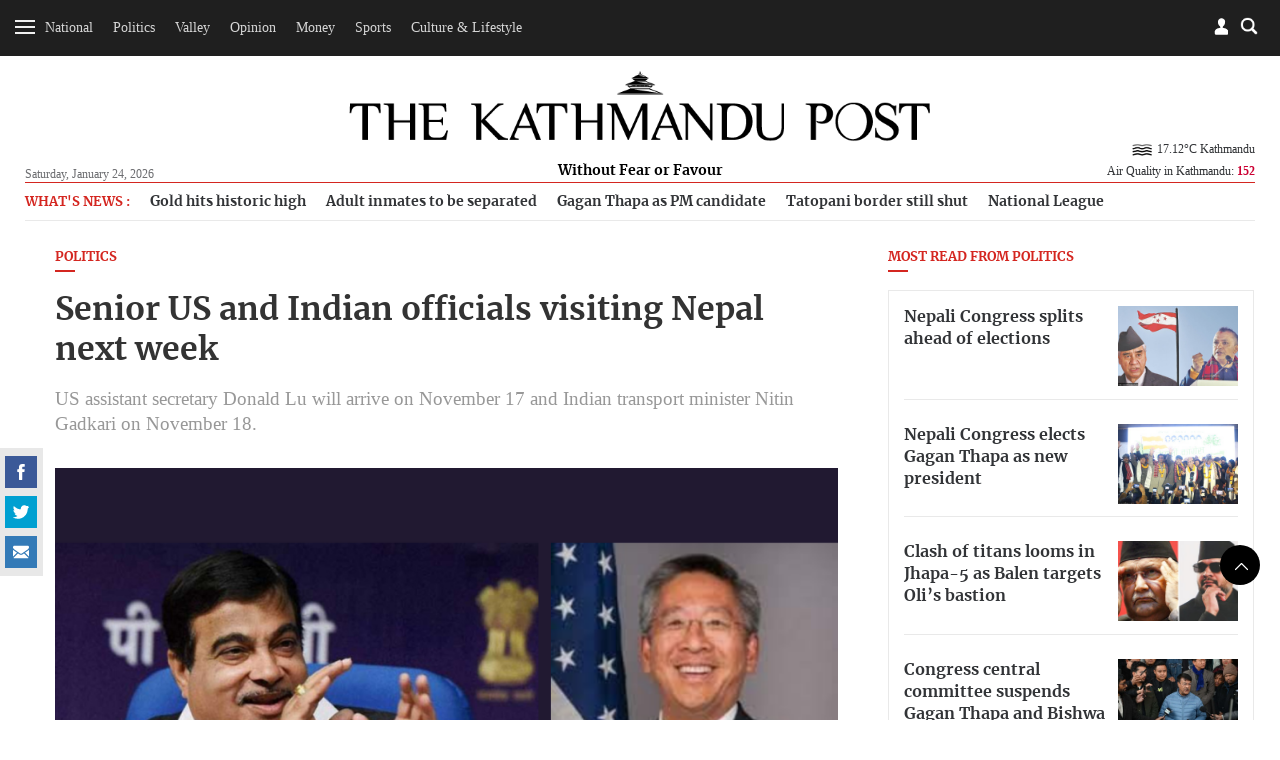

--- FILE ---
content_type: text/html; charset=UTF-8
request_url: https://kathmandupost.com/politics/2021/11/13/senior-us-and-indian-officials-visiting-nepal-next-week
body_size: 17564
content:
<!DOCTYPE html><html lang="en" ><head><meta charset="utf-8"><meta name="robots" content="" ><meta http-equiv="X-UA-Compatible" content="IE=edge"><meta http-equiv="cache-control" content="no-cache" /><meta name="viewport" content="width=device-width, initial-scale=1.0, maximum-scale=1.0, user-scalable=no"><title>Senior US and Indian officials visiting Nepal next week</title><meta name="description" content="US assistant secretary Donald Lu will arrive on November 17 and Indian transport minister Nitin Gadkari on November 18."><meta name="keyword" content="US,assistant,secretary,Donald,Lu,will,arrive,on,November,17,and,Indian,transport,minister,Nitin,Gadkari,on,November,18."><meta name="language" content="English"><meta name="revisit-after" content="1 day"><meta property="og:image" content="https://assets-cdn.kathmandupost.com/uploads/source/news/2021/third-party/collage-1636747547.png" /><meta property="og:title" content="Senior US and Indian officials visiting Nepal next week" /><meta property="og:type" content="article"/><meta property="og:url" content="https://kathmandupost.com/politics/2021/11/13/senior-us-and-indian-officials-visiting-nepal-next-week"/><meta property="og:description" content="US assistant secretary Donald Lu will arrive on November 17 and Indian transport minister Nitin Gadkari on November 18."/><meta content="@kathmandupost" property='twitter:site'/><meta name="twitter:card" content="summary_large_image" /><meta property='twitter:title' content="Senior US and Indian officials visiting Nepal next week"/><meta property='twitter:image' content="https://assets-cdn.kathmandupost.com/uploads/source/news/2021/third-party/collage-1636747547.png"/><meta name="twitter:description" content="US assistant secretary Donald Lu will arrive on November 17 and Indian transport minister Nitin Gadkari on November 18."/><meta name="twitter:creator" content="@kathmandupost" /><meta name="twitter:url" content="https://kathmandupost.com/politics/2021/11/13/senior-us-and-indian-officials-visiting-nepal-next-week" /><link rel="shortcut icon" href="https://jcss-cdn.kathmandupost.com/assets/images/device-icon/ficon.ico" type="image/x-icon"><link rel="icon" href="https://jcss-cdn.kathmandupost.com/assets/images/device-icon/ficon.ico" type="image/x-icon"><link rel="apple-touch-icon" sizes="57x57" href="https://jcss-cdn.kathmandupost.com/assets/images/device-icon/apple-icon-57x57.png"><link rel="apple-touch-icon" sizes="60x60" href="https://jcss-cdn.kathmandupost.com/assets/images/device-icon/apple-icon-60x60.png"><link rel="apple-touch-icon" sizes="72x72" href="https://jcss-cdn.kathmandupost.com/assets/images/device-icon/apple-icon-72x72.png"><link rel="apple-touch-icon" sizes="76x76" href="https://jcss-cdn.kathmandupost.com/assets/images/device-icon/apple-icon-76x76.png"><link rel="apple-touch-icon" sizes="114x114" href="https://jcss-cdn.kathmandupost.com/assets/images/device-icon/apple-icon-114x114.png"><link rel="apple-touch-icon" sizes="120x120" href="https://jcss-cdn.kathmandupost.com/assets/images/device-icon/apple-icon-120x120.png"><link rel="apple-touch-icon" sizes="144x144" href="https://jcss-cdn.kathmandupost.com/assets/images/device-icon/apple-icon-144x144.png"><link rel="apple-touch-icon" sizes="152x152" href="https://jcss-cdn.kathmandupost.com/assets/images/device-icon/apple-icon-152x152.png"><link rel="apple-touch-icon" sizes="180x180" href="https://jcss-cdn.kathmandupost.com/assets/images/device-icon/apple-icon-180x180.png"><link rel="icon" type="image/png" sizes="192x192" href="https://jcss-cdn.kathmandupost.com/assets/images/device-icon/android-icon-192x192.png"><link rel="icon" type="image/png" sizes="32x32" href="https://jcss-cdn.kathmandupost.com/assets/images/device-icon/favicon-32x32.png"><link rel="icon" type="image/png" sizes="96x96" href="https://jcss-cdn.kathmandupost.com/assets/images/device-icon/favicon-96x96.png"><link rel="manifest" href="/manifest-tkp.json"><meta name="msapplication-TileColor" content="#ffffff"><meta name="msapplication-TileImage" content="https://jcss-cdn.kathmandupost.com/assets/images/device-icon/ms-icon-144x144.png"><meta name="theme-color" content="#ffffff"><meta property="fb:pages" content="190249544498250" /><link rel='stylesheet' href='https://jcss-cdn.kathmandupost.com/assets/css/commonv3.43.css'/><link href="https://kathmandupost.com/assets/css/smartbanner.min.css" rel="stylesheet"><meta name="smartbanner:title" content="The Kathmandu Post"><meta name="smartbanner:author" content="Kantipur Media Group"><meta name="smartbanner:price" content="FREE"><meta name="smartbanner:price-suffix-apple" content=" - On the App Store"><meta name="smartbanner:price-suffix-google" content=" - In Google Play"><meta name="smartbanner:icon-apple" content="https://jcss-cdn.kathmandupost.com/assets/images/icons/apple-icon-72x72.png"><meta name="smartbanner:icon-google" content="https://jcss-cdn.kathmandupost.com/assets/images/icons/android-icon-72x72.png"><meta name="smartbanner:button" content="VIEW"><meta name="smartbanner:button-url-apple" content="https://apps.apple.com/np/app/the-kathmandu-post/id1489704917"><meta name="smartbanner:button-url-google" content="https://play.google.com/store/apps/details?id=com.kathmandupost"><meta name="smartbanner:enabled-platforms" content="android,ios"><meta name="smartbanner:close-label" content="Close"><script src="https://kathmandupost.com/assets/js/smartbanner.min.js"></script><style>img.lazy{ background:rgba(100,70,44,0.5);}img.lazy{ background:#999;}.ui-menu { width: 150px; }.lazy{content:url("https://jcss-cdn.kathmandupost.com/assets/images/lazy.png");}/*Start of Lane Block*/.header-ads, .sponsor-header{ background:#f6f6f6;margin:0; border-bottom:solid 1px #efefef; position: relative; z-index:0;}.ads-block{/*background:#fff;*/ padding:4rem;}.ads-block img{ max-width: 100%; }.ads-block h1{ margin:0; color: #efefef; font-size:1.3rem;}.close-btn{ position: absolute;right:10px; top:10px; width: 24px; height: 24px; z-index: 2;}.ui-menu{ width: auto; }.close-btn{cursor: pointer;}/*End of Lane Block*//* roadblock */#roadblock-ad {position: fixed;text-align: center;top: 0;height: 100%;width: 100%;z-index: 9;min-height: 500px;}#roadblock-ad .wrap {display: -webkit-flex;display: -ms-flexbox;display: flex;-webkit-align-items: center;align-items: center;-webkit-justify-content: center;justify-content: center;height: 100vh;}#roadblock-ad:before {content: '';position: fixed;width: 100%;height: 100%;left: 0;top: 0;background: rgba(0, 0, 0, 0.8);}#roadblock-ad .image {position: relative;width: 76%;margin: 5% 12% 0;max-height: inherit;overflow:inherit;}@media (min-width: 992px){#roadblock-ad .image {width: 56%;}}@media (min-width: 1440px) and (min-height:992px){#roadblock-ad .image {width: 70%;}}#roadblock-ad img {max-width: 100%;}#roadblock-ad .link {position: absolute;right: 12%;top: 4%;font-size: 1.15em;cursor: pointer;color: #eee;}#roadblock-ad .link>i {color: inherit;font-weight: bold;}#roadblock-ad .link:after {content: '';display: block;width: 0%;background: #aaa;height: 1px;-moz-transition: 0.3s all ease-in;-webkit-transition: 0.3s all ease-in;transition: 0.3s all ease-in;}#roadblock-ad .link:hover:after {width: 100%;}#roadblock-ad .icon-close {color: #fff;cursor: pointer;float: right;height: 28px;width: 28px;border: 1px solid #fff;position: absolute;top: -8px;right: -10px;border-radius: 50%;line-height: 1.8;background: #ff0000;font-weight: bold;font-size: 0.9em;}/*.ads-wrapper{margin-bottom:20px;} */.sponsored-article{ padding: 17px;background-color: #f7f3f3;}.sponsored-badge{font-size: 0.7em;/* text-decoration: underline; */border-radius: 3px;background-color: black;padding: 1px 11px;display: inline-block;color: #fff;text-transform: uppercase;letter-spacing: 1px;}@media(max-width: 767px){.video-ad {width: 90% !important;}}.news-coverage {padding-left: 1rem;}.news-coverage li{font-weight:bold;font-size: 13px;}section.story-section img {max-width: 100%;}/*.block-money{margin-top:20px;margin-bottom:20px;} */.story-section p a{color:#2420b9;}</style><script type="text/javascript" src="https://jcss-cdn.kathmandupost.com/assets/js/jquery.min.js"></script><script type="text/javascript" src="https://jcss-cdn.kathmandupost.com/assets/js/commonv3.43.js"></script><style>/* Enter Your Custom CSS Here*/.week-logo{display:none;}.new-class {display: none;}.currency-converter .alert-warning {display: none;}.auth-socia ul li {margin-right: 5px;}.logo a {margin-bottom: 0;}.logo span {/*background: #fff;*/display: inline-block;padding: 4px 13px}@media (max-width:992px){main {margin-top:20px;}}/* for new year 2020 *//*@media (min-width:992px){header {margin-bottom:0;padding-top:0;}#mainContent header .container{padding-top: 5rem;padding-bottom: 1rem;background-color: #fff;background-image: url('https://assets-cdn.kathmandupost.com/uploads/source/news/2019/miscellaneous/happy-new-year-2020-mast-head-tkp.jpg');position: relative;background-repeat: no-repeat;background-position: 25px bottom;background-size: contain !important;}*//*.blocktop-date {color:#fff;}*/}@media (min-width:768px ){.article-image--left:nth-child(3){border-bottom:none;}}/*@media (min-width: 992px){.blocktop-date {padding-left: 20px;}}*/.logo span a {color: #000;}/* for dashain*//*#mainContent header {background: url(https://assets-cdn.kathmandupost.com/uploads/source/LOGOs/dashainbanner-1603264308.svg) no-repeat center bottom;}@media (min-width:992px){#mainContent header{}#mainContent header {padding-top: 5.8rem;background-color: inherit;margin-bottom: 0;padding-bottom: 0.9rem;}}*//*end dashain*/@media(max-width:767px) {#mainContent header {background-size: 100%;margin: 0;/*padding-bottom: 1rem;*/padding-top: 2rem;}}@media(min-width:768px) and (max-width:1359px) {#mainContent header {background-size: 100%;margin: 0;/*padding-bottom: 1rem;padding-top:4rem;*/}}@media(min-width: 768px) and (max-width: 991px){#mainContent header{padding-bottom: 10px;}}@media (min-width:991px) and (max-width:1359px) {#mainContent header {/*padding-top: 7rem;*/}}/*@media (min-width: 992px) {.logo {bottom: 10px;}}*/*/ .image.story-section {max-height: none;}.ads-wrapper {clear: both;}main p a {margin: 0px;}.full-width.bg-lightgray.text-center {padding-top: 7px;padding-bottom: 7px;/*margin-bottom:0;*/}/*.story-section div{padding-top:0!important;}*/.page-detail--full .full-width {margin-top: 2rem;margin-bottom: 2rem;width: 99.225vw;position: relative;margin-left: -49.59vw;left: 50%;}.section-full img {width: inherit !important;}#roadblock-ad .image .ads-wrapper {background: none;}.page-detail--content .ads-wrapper {margin-bottom: 40px;margin-top: 40px;}.page-detail--content .ads-wrapper,.page-detail--content .ads-wrapper div {padding-top:0;}.social-scroll__whatsapp {display: none!important;}.verify {margin-top: 15px;}.verify-btn {background: #999;padding: 10px;display: flex;margin-top: 10px;color: #fff;background-color: #666;}.page-detail--full .image {max-height: none;}.story-section p a {color: #D42620 !important;}.offcanvas li ul.sub-menu.visible {max-height: 289px;}.offcanvas li li {padding: 8px 0 8px 10px;}.south-asian-games-2019-banner {background: url('https://assets-cdn.kathmandupost.com/uploads/source/news/2019/sports/13th-south-asian-games-2019.png') no-repeat center bottom;background-size: contain;height: 58px;}.new-year-supplement-2020-banner{background: url('https://assets-cdn.kathmandupost.com/uploads/source/news/2019/miscellaneous/new-year-2020-tkp.jpg') no-repeat right bottom;background-size: contain;height: 58px;}@media(min-width: 768px) and (max-width:991px) {.south-asian-games-2019-banner,.new-year-supplement-2020-banner {height: 142px;margin-bottom: 20px;}}@media(min-width: 992px) {.south-asian-games-2019-banner,.new-year-supplement-2020-banner {height: 236px;margin-bottom: 40px;}}.covid19-banner img{width:100%;}.covid-readmitted-table{display:none;}/*.covid-readmitted-nepal{display:none;}.covid-readmitted-district{display:none;}*/.tooltiptext div:nth-of-type(4) {display:none!important;}.tooltiptext div:nth-of-type(2) {display:none!important;}/*.nepal-total div:nth-of-type(4) {display:none!important;}.nepal-total div:nth-of-type(2) {display:none!important;}*/.district-wrapper td:nth-child(4), .district-wrapper th:nth-child(4), .covid-readmitted-nepal,.covid-readmitted-district{display:none!important;}.fs-map.nepal-fs-map{display:none;}.col-xs-12.col-md-5.fs-nepalmap{display:none;}.col-xs-12.col-md-7.fs-nepalmap{width:90%;}.tooltiptext div{display:none;}.tooltiptext div[style]{display:block;}.tooltiptext .tooltip-district{display:block!important;}.videos-block-section{display:block!important;}.promo-block{padding-bottom: 30px;margin-top: 10px;margin-bottom:10px;}/*@media (min-width: 1025px){#mainContent header {padding-top: 7rem;margin-bottom: 1rem;background-color: #fff;background-image: url(https://assets-cdn.kathmandupost.com/uploads/source/news/2021/default/tihartkp-1635917838.png);position: relative;background-repeat: no-repeat;background-position: center;background-size: contain !important;}}*/.smartbanner{z-index:9999;}@media (max-width: 992px) {#mainContent{margin-top:0px;}#header .blocktop{margin-top:20px;}.smartbanner{top:-40px;}.smartbanner{z-index:9999;}}</style><script async src="https://www.googletagmanager.com/gtag/js?id=UA-10805376-29"></script><script>window.dataLayer = window.dataLayer || [];function gtag(){dataLayer.push(arguments);}gtag('js', new Date());gtag('config', 'UA-10805376-29');</script><script async src="https://www.googletagmanager.com/gtag/js?id=G-LMXW7XJ2ZH"></script><script>window.dataLayer = window.dataLayer || [];function gtag(){dataLayer.push(arguments);}gtag('js', new Date());gtag('config', 'G-LMXW7XJ2ZH');</script><script>(function(w,d,s,l,i){w[l]=w[l]||[];w[l].push({'gtm.start':new Date().getTime(),event:'gtm.js'});var f=d.getElementsByTagName(s)[0],j=d.createElement(s),dl=l!='dataLayer'?'&l='+l:'';j.async=true;j.src='https://www.googletagmanager.com/gtm.js?id='+i+dl;f.parentNode.insertBefore(j,f);})(window,document,'script','dataLayer','GTM-P82R6K27');</script><script type="text/javascript">(function(c,l,a,r,i,t,y){c[a]=c[a]||function(){(c[a].q=c[a].q||[]).push(arguments)};t=l.createElement(r);t.async=1;t.src="https://www.clarity.ms/tag/"+i;y=l.getElementsByTagName(r)[0];y.parentNode.insertBefore(t,y);})(window, document, "clarity", "script", "reoziv7p8b");</script></head><script>window.fbAsyncInit = function() {FB.init({appId : '1497236204766992',cookie : true,xfbml : true,version : 'v3.2'});FB.AppEvents.logPageView(); };(function(d, s, id){var js, fjs = d.getElementsByTagName(s)[0];if (d.getElementById(id)) {return;}js = d.createElement(s); js.id = id;js.src = "https://connect.facebook.net/en_US/sdk.js";fjs.parentNode.insertBefore(js, fjs);}(document, 'script', 'facebook-jssdk'));</script><script>/* Auth Scripts*/function isLoggedIn(){if(localStorage.user_details){return true;}else{return false;}}function fbLogin(){FB.login(function(response) {if(response.status=='connected'){var fbID = response.authResponse.userID;doLogin(fbID);}else{FB.login(function(response){fbLogin();});}},true);}function doLogout(){localStorage.clear();showToast('Successfully Logged Out');loadWidget('login','login-wrapper');}function handleLogin(){form_id = 'login-form';form = document.getElementById(form_id);if(!form.checkValidity()){form.reportValidity();return false;}var postData = {phone: $("#"+form_id).find('.phone-number').val(),password: $("#"+form_id).find('.password').val()};$.ajax({url: 'https://auth.kathmandupost.com/login',type:'post',data: postData,success:function(response){response = JSON.parse(response);if(response.code==200){showToast('Successfully Logged in');setLoginDetails(response);}else{showToast(response.message,'error');}}});}function doLogin(id){FB.api("/"+id,function (response) {if (response && !response.error) {name = response.name;var postData = {'fbID':id,'name':name};$.ajax({url:'https://auth.kathmandupost.com/login',type:'post',data:postData,success:function(res){var response = JSON.parse(res);if(response.code=='200'){showToast('Successfully Logged in');setLoginDetails(response);}else{showToast(response.message,'error');}}});}});}function getAuthentication(){if(isLoggedIn()){return localStorage.authentication;}}function setAuthentication(authentication){if(isLoggedIn()){localStorage.authentication = authentication;}}function setLoginDetails(response){localStorage.user_details = JSON.stringify(response.user_details);localStorage.authentication = response.token;loadWidget('login','login-wrapper');setTimeout(function(){getBookmark();},2000);}function getNewAuthentication(){if(isLoggedIn()){$.ajax({url:'https://auth.kathmandupost.com/login/refreshtoken?token='+getAuthentication(),type:'get',success:function(response){response = JSON.parse(response);if(response.code==200){setAuthentication(response.new_token);}else{doLogout();}},error:function(){doLogout();}});}}function loadWidget(section,wrapper){if(isLoggedIn()){url = "/pages/widget?section=login&token="+getAuthentication();}else{url = "/pages/widget?section=login";}$.ajax({url:url,type:'get',success:function(res){$("#myModalLogIn").remove();$("#"+wrapper).html(res);$(".modal-backdrop").remove();return true;},error:function(){doLogout();}});}function toggleMute() {var video=document.getElementsByClassName("embed-responsive-item")[0];if(video.muted){video.muted = false;} else {video.muted = true;}$(".icon-speaker").toggleClass('mute');}function gaEvent(eventCategory,eventAction,eventLabel,eventValue){ga('send','event',eventCategory,eventAction,eventLabel,eventValue);}function gaPageView(url,title){ga('send', 'pageview',url,{'title':title});}var short_url = window.location.href;</script><style>.section-center{text-align: center;}.section-full iframe{min-height:300px;width:100%;}.section-center iframe{width:60%;min-height:300px;}/*.section-full img{width:100%;}*/.quiz-share a{display:inline-block;}.story-section{margin-bottom:15px;margin-top:15px;}.image{max-height:600px;}.updated-time{ line-height: 1.3rem;}figcaption i{font-weight:bold;}.quiz-result{background:#000;color:#fff;font-size:1.2em;text-align:center;padding-top:10px;padding-bottom:10px;}.quiz-result strong{color:#fff;}.sponsored__flow{border: 1px solid #676666;padding: 20px 12px 0;background: #dddddd45;margin-top: 1rem;font-size: 12px;}.sponsored__flow h4{border-bottom: 1px solid ;padding-bottom: 1rem;margin-bottom: 1rem;display: flex;align-items: center;gap: 24px;}.sponsored__flow .sponsored__inner{font-size: 14px;}</style><body class="page page-detail "><noscript><iframe src="https://www.googletagmanager.com/ns.html?id=GTM-P82R6K27"height="0" width="0" style="display:none;visibility:hidden"></iframe></noscript><div style="float: left;width: 100%;clear: both;"><div id="login-wrapper"></div><script>loadWidget('login','login-wrapper');</script><div class="menu-top menu-top__down menu-ani"><div class="menu-bar menu-open"><div class="bar1"></div><div class="bar2"></div><div class="bar3"></div></div><div class="menu-top__list text-center hidden-xs hidden-sm"><ul class="list-inline" style="display:inline-block;"><li><a href="/national">National</a></li><li><a href="/politics">Politics</a></li><li><a href="/valley">Valley</a></li><li><a href="/opinion">Opinion</a></li><li><a href="/money">Money</a></li><li><a href="/sports">Sports</a></li><li><a href="/art-culture">Culture & Lifestyle</a></li></ul><a href="/weekender" class="week-logo weekender-menu" style="width: 40px;margin-left: 10px;margin-top: 0;border-radius: 50%;padding: 0px 7px 0 6px;width: 36px;height: 36px;background-color: #f6f6f6;"><img src="https://jcss-cdn.kathmandupost.com/assets/images/logo-sticky-bar-tkp-weekender-1.png" class="img-responsive"></a></div><div class="block--searchBox"><div class="block--searchBox__input"><script async src="https://cse.google.com/cse.js?cx=006439178574289969438:21nndnycfqd"></script><div class="gcse-search"></div><style>.gsc-search-button-v2 svg {fill: #868686 !important; position:relative;top:3px}.gsc-search-button-v2, .gsc-search-button-v2:hover, .gsc-search-button-v2:focus{padding:1px 5px; border-color: #d4d4d4 !important;background-color: #fffdfd !important;}input.gsc-search-button, input.gsc-search-button:hover, input.gsc-search-button:focus {background-image:url("https://jcss-cdn.kathmandupost.com/common/images/search-btn.png") !important;}.cse .gsc-search-button input.gsc-search-button-v2, input.gsc-search-button-v2{width:24px; height:24px; border:none; padding:0 12px; background-position:center center}.gsc-adBlock {display: none!important;}</style></div><div class="blocktop blocktop-search block--search"></div></div><div class="blocktop blocktop-user"><a data-toggle="modal" data-target="#myModalLogIn"></a></div></div> <h1 class="logo logo-white"><a href="/"><img src="https://jcss-cdn.kathmandupost.com/assets/images/logos/thekathmandupost-logo-white.png" class="img-responsive"></a></h1><div class=" menu-sidebar"><div id="myOffcanvas" class="offcanvas"><ul class="list-unstyled"><li class="megamenu"><a class="menu-item " href="/national">National</a><ul class="list-unstyled sub-menu menu-ani"><li><a class="" href="/national/province-no-2">Madhesh Province</a></li><li><a class="" href="/national/province-no-5">Lumbini Province</a></li><li><a class="" href="/national/province-no-3">Bagmati Province</a></li><li><a class="" href="/national/national-security">National Security</a></li><li><a class="" href="/national/province-no-1">Koshi Province</a></li><li><a class="" href="/national/gandaki-province">Gandaki Province</a></li><li><a class="" href="/national/karnali-province">Karnali Province</a></li><li><a class="" href="/national/sudurpaschim-province">Sudurpaschim Province</a></li></ul></li><li class=""><a class="menu-item " href="/politics">Politics</a></li><li class="megamenu"><a class="menu-item " href="/valley">Valley</a><ul class="list-unstyled sub-menu menu-ani"><li><a class="" href="/valley/kathmandu">Kathmandu</a></li><li><a class="" href="/valley/lalitpur">Lalitpur</a></li><li><a class="" href="/valley/bhaktapur">Bhaktapur</a></li></ul></li><li class="megamenu"><a class="menu-item " href="/opinion">Opinion</a><ul class="list-unstyled sub-menu menu-ani"><li><a class="" href="/opinion/letters">Letters</a></li><li><a class="" href="/opinion/columns">Columns</a></li><li><a class="" href="/opinion/as-it-is">As it is</a></li><li><a class="" href="/opinion/editorial">Editorial</a></li><li><a class="" href="/opinion/cartoon">Cartoon</a></li></ul></li><li class=""><a class="menu-item " href="/money">Money</a></li><li class="megamenu"><a class="menu-item " href="/sports">Sports</a><ul class="list-unstyled sub-menu menu-ani"><li><a class="" href="/sports/cricket">Cricket</a></li><li><a class="" href="/sports/football">Football</a></li><li><a class="" href="/sports/international-sports">International Sports</a></li></ul></li><li class="megamenu"><a class="menu-item " href="/art-culture">Culture & Lifestyle</a><ul class="list-unstyled sub-menu menu-ani"><li><a class="" href="/art-culture/arts">Arts</a></li><li><a class="" href="/art-culture/brunch-with-the-post">Brunch with the Post</a></li><li><a class="" href="/art-culture/movie-review">Movies</a></li><li><a class="" href="/art-culture/life--style">Life & Style</a></li><li><a class="" href="/art-culture/theater">Theater</a></li><li><a class="" href="/art-culture/art-entertainment">Entertainment</a></li><li><a class="" href="/art-culture/books">Books</a></li><li><a class="" href="/art-culture/fashion">Fashion</a></li></ul></li><li class=""><a class="menu-item " href="/health">Health</a></li><li class="megamenu"><a class="menu-item " href="/food">Food</a><ul class="list-unstyled sub-menu menu-ani"><li><a class="" href="/food/recipes">Recipes</a></li></ul></li><li class=""><a class="menu-item " href="/travel">Travel</a></li><li class=""><a class="menu-item " href="/investigations">Investigations</a></li><li class=""><a class="menu-item " href="/climate-environment">Climate & Environment</a></li><li class=""><a class="menu-item " href="/world">World</a></li><li class=""><a class="menu-item " href="/science-technology">Science & Technology</a></li><div class="menu-separator"></div><li class=""><a class="menu-item " href="/interviews">Interviews</a></li><li class=""><a class="menu-item " href="/visual-stories">Visual Stories</a></li><div class="menu-separator"></div><li><a href="/puzzles">Crosswords & Sudoku</a></li><li><a href="/horoscope">Horoscope</a></li><li><a href="/forex">Forex</a></li><div class="menu-separator"></div><li><a href="/corrections">Corrections</a></li><li><a href="/pages/letters-to-the-editor">Letters to the Editor</a></li><li><a target="_blank" href="https://epaper.ekantipur.com/kathmandupost">Today's ePaper</a></li></ul></div></div></div><div style="float: left;width: 100%;clear: both; height: 0px;display: none;"></div> <div id="mainContent"><header id="header"><div class="container"><div class="row"><div class="col-xs-2x pull-left"><div class="blocktop blocktop-date hidden-xs hidden-sm">Saturday, January 24, 2026 </div></div> <div class="col-xs-6x hidden-xs hidden-sm"><h1 class="logo"><a href="/" class="logoWHide"><img src="https://jcss-cdn.kathmandupost.com/assets/images/logos/thekathmandupost-logo.png" class="img-responsive"></a><a href="/" class="hidden logoW"><img src="https://jcss-cdn.kathmandupost.com/assets/images/tkp-logo-weekender.png" class="img-responsive"></a><span class="logoWHide"><a href="/">Without Fear or Favour</a></span><span class="hidden logoW"><a href="/" class="color-teal">UNWIND IN STYLE</a></span></h1></div> <div class="col-xs-6x hidden-xs hidden-sm pull-right"><div class="blocktop blocktop-uswe user-wrap"><div class="clearfix"></div><div class="blocktop blocktop-weather hidden-xs" style="background: none;"><div class="blocktop-temperature"><a href="/weather"><img style="width:28px;" src="https://openweathermap.org/img/w/50d.png">17.12&#176;C Kathmandu</a></div><a class="hover-target" href="/airquality">Air Quality in Kathmandu: <strong style="color:#cc0033">152</strong></a><div class="hover-element"><div class="index-wrap aq1 "><span class="index-data-range">300+</span><span class="label label-hazardous">Hazardous</span></div><div class="index-wrap aq2 "><span class="index-data-range">0-50</span><span class="label label-good">Good</span></div><div class="index-wrap aq3 "><span class="index-data-range">51-100</span><span class="label label-moderate txt-black">Moderate</span></div><div class="index-wrap aq4 "><span class="index-data-range">101-150</span><span class="label label-unhealthySens">Unhealty for Sensitive Groups</span></div><div class="index-wrap aq5 active"><span class="index-data-range">151-200</span><span class="label label-unhealthy">Unhealthy</span></div><div class="index-wrap aq6 "><span class="index-data-range">201-300</span><span class="label label-veryHeal">Very Unhealthy</span></div></div></div></div> </div> <div class="col-xs-12 mob-flex"><div class="blocktop blocktop-uswe visible-xs visible-sm"><div class="blocktop blocktop-date">Sat, Jan 24, 2026</div><div class="blocktop blocktop-weather" style="background: none;"><div class="blocktop-temperature"><a href="/weather"><img style="width:28px;" src="https://openweathermap.org/img/w/50d.png">17.12&#176;C Kathmandu</a></div><div class="blocktop-temperature"></div><a href="/airquality">Air Quality in Kathmandu: <strong style="color:#cc0033">152</strong></a></div></div></div></div> </div>  </header><script>/*setTimeout(function(){getWeather();},2000);function getWeather(){$.ajax({url:'https://api.openweathermap.org/data/2.5/weather?q=kathmandu&appid=5620c2b78e6d891924652304a96849ac',type:'get',success:function(res){weather = res.main.temp-273.15+'°C '+res.name;icon = "https://openweathermap.org/img/w/" + res.weather[0].icon + ".png";weather = '<img style="width:28px;" src="'+icon+'">'+weather;$(".blocktop-temperature").html(weather);}});}*//*function getWeather(){$.get('https://ipinfo.io',function(response){country = response.region;latlong = response.loc;latlongSlice = latlong.split(',');lat = latlongSlice[0];lon = latlongSlice[1];$.ajax({url:'http://api.openweathermap.org/data/2.5/weather?lat='+lat+'&lon='+lon+'&appid=5620c2b78e6d891924652304a96849ac',type:'get',success:function(res){weather = res.main.temp-273.15+'°C '+res.name;icon = "http://openweathermap.org/img/w/" + res.weather[0].icon + ".png";weather = '<img style="width:28px;" src="'+icon+'">'+weather;$(".blocktop-weather").html(weather);}});},'jsonp');}function ucwords(str) {str = str.toLowerCase();var words = str.split(' ');str = '';for (var i = 0; i < words.length; i++) {var word = words[i];word = word.charAt(0).toUpperCase() + word.slice(1);if (i > 0) { str = str + ' '; }str = str + word;}return str;}*/</script><script>document.addEventListener("DOMContentLoaded", function(event) { $( ".icon-close" ).click(function() {$( ".header-ads" ).toggleClass('hidden-md');/*$( "#menu" ).menu();*/});$('.ad-close-btn').on('click',function(){$('.header-ads').slideUp();});});</script><main><div class="container"><div class="row hidden-xs"><div class="col-xs-12"><div class="trending-topics"><ul class="trending-topics-list"><li> <h4>What's News :</h4></li><li data-tagid="79159"><a href="/money/2026/01/24/gold-soars-past-rs300-000-per-tola">Gold hits historic high </a></li><li data-tagid="79166"><a href="/national/2026/01/24/adult-inmates-to-be-separated-from-juvenile-homes">Adult inmates to be separated </a></li><li data-tagid="79173"><a href="/politics/2026/01/24/nepali-congress-names-gagan-thapa-its-pm-candidate">Gagan Thapa as PM candidate </a></li><li data-tagid="79180"><a href="/province-no-3/2026/01/23/tatopani-border-remains-shut-despite-wildfire-brought-under-control">Tatopani border still shut </a></li><li data-tagid="79187"><a href="/sports/2026/01/24/laligurans-the-underdogs-continue-unbeaten-run-at-the-national-league">National League </a></li></ul></div></div></div><div class="row"><span class="hidden-lg hidden-md" style="height:10px;"></span><div class="col-sm-8"><script>short_url = 'https://bit.ly/30hzxr3';</script><h4 class=" title--line__red"><a href="/politics">Politics </a></h4><h1 style="margin-bottom:0.1rem;">Senior US and Indian officials visiting Nepal next week</h1><span class="title-sub">US assistant secretary Donald Lu will arrive on November 17 and Indian transport minister Nitin Gadkari on November 18. </span><img data-src="https://assets-api.kathmandupost.com/thumb.php?src=https://assets-cdn.kathmandupost.com/uploads/source/news/2021/third-party/collage-1636747547.png&w=900&height=601" src="https://jcss-cdn.kathmandupost.com/assets/images/lazy.png" class="lazy img-responsive" alt="Senior US and Indian officials visiting Nepal next week"><figcaption>Indian Minister for Road, Transportation and Highways Nitin Gadkari and Donald Lu, assistant Secretary of State for the Bureau of South and Central Asian Affairs&nbsp;<i>Post Collage</i></figcaption><div style="margin-bottom:1.2rem; font-size:0.9rem;"><a href="javascript:;" onclick="bookmark('547016')" class="icon-svg icon-svg-42 icon-svg-bookmark pull-right">bookmark</a><div class="page-detail--content clearfix"><script type="text/javascript">//$(document).ready(function(){/*var headerH = $('header').height();*///$(".social-scroll").stick_in_parent({//offset_top: 63//});//});</script><div class="social-scroll"><span class="social-scroll__count" style="display:none;"></span><ul class="list-inline"><li class="social-scroll__facebook"><a href="javascript:;" onclick="fbShare('https://kathmandupost.com/politics/2021/11/13/senior-us-and-indian-officials-visiting-nepal-next-week');" class="icon-svg icon-svg-32 icon-svg-facebook">facebook</a></li><li class="social-scroll__twitter"><a href="javascript:;" onclick="twitShare('https://bit.ly/30hzxr3','Senior US and Indian officials visiting Nepal next week')" class="icon-svg icon-svg-32 icon-svg-twitter">twitter</a></li><li class="social-scroll__whatsapp"><a href="javascript:;" onclick="whatsappShare('https://kathmandupost.com/politics/2021/11/13/senior-us-and-indian-officials-visiting-nepal-next-week','Senior US and Indian officials visiting Nepal next week')" class="icon-svg icon-svg-32 icon-svg-whatsapp">Whatsapp</a></li><li class="social-scroll__mail"><a href="/cdn-cgi/l/email-protection#[base64]" class="icon-svg icon-svg-32 icon-svg-mail">mail</a></li></ul></div><div style="clear:both;"></div><h5 class="text-capitalize"> <a href="/author/anil-giri">Anil Giri</a></h5><div class="updated-time"><span class="icon-svg icon-svg-10 icon-svg-time pull-left"></span>Published at : November 13, 2021 </div><div class="updated-time"><span class="icon-svg icon-svg-10 icon-svg-time pull-left"></span>Updated at : November 13, 2021 01:53 </div><div class="updated-time updated-time_location"><span class="icon-svg icon-svg-15 icon-svg-location pull-left"></span>Kathmandu </div><div style="position: relative;" class="subscribe--wrapperx"><section class="story-section"><p>Nepal is set to see a flurry of political visits from India and the United States, in what many dub increased diplomatic engagements from friendly nations. A series of in-person visits is on the cards after a lull caused by the Covid-19 pandemic over the last two years. </p><p>Some high-profile visits are in the pipeline, according to officials.</p><p>Kathmandu is hosting two-high level officials from India and the United States this month. </p><p>“These visits are part of high-level exchanges with friendly nations,” said a Foreign Ministry official.</p><p>Indian Minister for Road, Transportation and Highways Nitin Gadkari, who is also a senior Bharatiya Janata Party leader, is visiting Kathmandu on November 18. </p><p>Gadkari is <a href="https://kathmandupost.com/national/2021/11/10/indian-minister-for-road-transportation-and-highways-nitin-gadkari-to-visit-kathmandu">arriving</a> in Kathmandu at the invitation of Patanjali Yogpeeth Nepal. Saligram Singh, head of Patanjali Yogpeeth Nepal, told the Post that besides Minister Gadkari, Yoga guru Ramdev and Acharya Balkrishna, chairman of the Patanjali Ayurved, are also visiting Kathmandu.</p><p>During his stay in Kathmandu, Gadkari is scheduled to meet with Prime Minister Sher Bahadur Deuba and other leaders from the ruling and opposition parties. Gadkari’s visit will be a continuation of visits by several other Bharatiya Janata Party leaders since Deuba <a href="https://kathmandupost.com/national/2021/07/12/supreme-court-orders-president-to-appoint-nepali-congress-president-sher-bahadur-deuba-prime-minister-by-5pm-tuesday">took office </a>on July 13.</p><p>Other details of Gadkari's visit were not immediately available. </p><p>An official familiar with the Indian minister’s travel plan said during his meetings in Nepal bilateral issues of cooperation will be discussed.</p><p>Similarly, the United States is also sending one of its top diplomats to Kathmandu and some regional nations on a familiarization trip. </p><p>According to sources, Donald Lu, assistant Secretary of State for the Bureau of South and Central Asian Affairs, will be <a href="https://www.state.gov/biographies/donald-lu/">travelling</a> to Nepal on November 17. During his two-day stay in Kathmandu, Lu is scheduled to meet with Prime Minister Deuba, Foreign Minister Narayan Khadka and some other ministers and senior politicians. </p><p>The trip is part of his courtesy calls on regional leaders since being confirmed as assistant secretary on September 15, sources added. </p><p>Lu’s visit to Kathmandu is taking place at a time when a key bilateral issue with the US is being hotly debated in political circles and civil society in Nepal.</p><p>The Millennium Challenge Corporation (MCC), under which Nepal is to receive $500 million in grants from the United States, is currently <a href="https://kathmandupost.com/national/2021/10/31/mcc-headquarters-express-concerns-over-delay-in-mcc-compact-ratification">awaiting</a> parliamentary ratification. </p><p>Political parties are sharply <a href="https://kathmandupost.com/national/2020/01/09/why-the-mcc-compact-courted-controversy-in-nepal">divided</a> over whether Nepal should go for parliamentary ratification of the grant. Nepal had even written to the MCC headquarters regarding concerns raised by some sections of people about the US grant. MCC Vice President Fatema Sumar <a href="https://kathmandupost.com/national/2021/09/13/mcc-officials-wrap-up-visit-hoping-the-us-programme-s-ratification">visited</a> Nepal in September and held a series of meetings with Nepali politicians including Prime Minister Deuba and discussed the MCC.</p><p>Officials say the MCC could figure during Lu’s meetings with Nepali leaders but besides that other bilateral issues, including US cooperation and partnership and vaccine support, will also be discussed.</p><p>Another foreign ministry official said that some other diplomatic visits from the European Union, France and Switzerland, among others, are also on the cards. </p><p>Likewise, Nepal is also planning to host two mega events—a second donor conference for Nepal’s reconstruction and <a href="https://sagarmathasambaad.org">Sagarmatha Sambad</a> both of which remain stalled for almost two years due to the Covid-19 pandemic.</p><p>In-person meetings are helpful in strengthening diplomatic relations, according to Dinesh Bhattarai, a former ambassador. </p><p>“With the Covid-19 situation easing, it’s good that there are diplomatic visits to Nepal lined up from friendly countries,” Bhattarai told the Post. </p><p>Prime Minister Deuba recently travelled to Glasgow to <a href="https://mofa.gov.np/%E0%A4%B8%E0%A4%AE%E0%A5%8D%E0%A4%AE%E0%A4%BE%E0%A4%A8%E0%A4%A8%E0%A5%80%E0%A4%AF-%E0%A4%AA%E0%A5%8D%E0%A4%B0%E0%A4%A7%E0%A4%BE%E0%A4%A8%E0%A4%AE%E0%A4%A8%E0%A5%8D%E0%A4%A4%E0%A5%8D%E0%A4%B0-5/">participate</a> in the UN Climate Conference, where he held meetings with several world leaders including US President Joe Biden, Indian Prime Minister Narendra Modi and British Prime Minister Boris Johnson.</p><p>Earlier in September, Foreign Minister Narayan Khadka <a href="https://mofa.gov.np/press-release-regarding-completion-of-the-official-visit-of-hon-foreign-minister/">travelled</a> to New York to participate in the 76th session of the United Nations General Assembly. Besides addressing the General Assembly, Khadka held talks with his counterparts from various countries, including India’s External Affairs Minister S Jaishankar.</p><p>“It’s not that meetings were halted during the pandemic, but they were held virtually. Now more in-person meetings are going to take place which are extremely helpful in diplomacy,” said Sewa Lansal, spokesperson for the Foreign Ministry.</p><p>Nepal is also set to send delegates to various platforms in the coming months, according to her. </p><p>Nepal Army chief Prabhu Ram Sharma returned from India on Friday after completing a four-day official visit. Sharma, who was conferred the honorary rank of General of the Indian Army by Indian President Ramnath Kovind on Wednesday, <a href="https://twitter.com/drsjaishankar/status/1458692575074811904?s=21">held a meeting </a>with Indian External Affairs Minister Jaishankar on Thursday. Sharma also met with several Indian military and defense officials in New Delhi.</p><p>“In the coming weeks and months, Nepal is preparing to participate in the fifth UN conference on the least developed countries in Doha in January, a ministerial meeting of the UN peacekeeping operations, and the World Economic Forum, among others,” she said.</p></p> </section></div><hr /><div class="author-info"><blockquote><picture class="pull-left"><a href="/author/anil-giri" class="img-circle"><img style="width:64px;height:64px;" data-src="https://assets-cdn.kathmandupost.com/uploads/source/author/a/AnilGiri_theKathmanduPost.jpg" class="lazy"></a></picture><h5><a href="/author/anil-giri">Anil Giri</a></h5><p>Anil Giri is a Chief Sub Editor covering diplomacy, international relations and national politics for The Kathmandu Post. Giri has been working as a journalist for more than two decades, contributing to numerous national and international media outlets.</p></blockquote></div><div class="clearfix"></div><hr /><div class="row news--related"><div class="col-sm-12"><h4 class=" title--line__red">Related News</h4></div><div class="col-md-6 col-sm-12"><article><div class="image image-xs image-xxs pull-left"><figure><a href="/politics/2026/01/24/ncp-expels-seven-leaders-including-haribol-gajurel-over-rebel-candidacies"><img class="lazy img-responsive" data-src="https://assets-api.kathmandupost.com/thumb.php?src=https://assets-cdn.kathmandupost.com/uploads/source/news/2026/third-party/haribolgajurel-1769242717.jpg&w=200&height=120"></a></figure></div><a href="/politics/2026/01/24/ncp-expels-seven-leaders-including-haribol-gajurel-over-rebel-candidacies"><h5>NCP expels seven leaders, including Haribol Gajurel, over rebel candidacies</h5></a></article> </div><div class="col-md-6 col-sm-12"><article><div class="image image-xs image-xxs pull-left"><figure><a href="/politics/2026/01/24/nepali-congress-names-gagan-thapa-its-pm-candidate"><img class="lazy img-responsive" data-src="https://assets-api.kathmandupost.com/thumb.php?src=https://assets-cdn.kathmandupost.com/uploads/source/news/2026/miscellaneous/11-1769224106.jpg&w=200&height=120"></a></figure></div><a href="/politics/2026/01/24/nepali-congress-names-gagan-thapa-its-pm-candidate"><h5>Nepali Congress names Gagan Thapa its PM candidate</h5></a></article> </div><div class="col-md-6 col-sm-12"><article><div class="image image-xs image-xxs pull-left"><figure><a href="/politics/2026/01/23/final-candidate-count-drops-to-3-406-after-withdrawals-cancellations"><img class="lazy img-responsive" data-src="https://assets-api.kathmandupost.com/thumb.php?src=https://assets-cdn.kathmandupost.com/uploads/source/news/2026/third-party/thumb2-1769160508.jpg&w=200&height=120"></a></figure></div><a href="/politics/2026/01/23/final-candidate-count-drops-to-3-406-after-withdrawals-cancellations"><h5>Candidate tally drops to 3,406</h5></a></article> </div><div class="col-md-6 col-sm-12"><article><div class="image image-xs image-xxs pull-left"><figure><a href="/politics/2026/01/23/congress-declares-gagan-thapa-as-prime-ministerial-candidate"><img class="lazy img-responsive" data-src="https://assets-api.kathmandupost.com/thumb.php?src=https://assets-cdn.kathmandupost.com/uploads/source/news/2026/news/GaganThapa-1769163646.jpg&w=200&height=120"></a></figure></div><a href="/politics/2026/01/23/congress-declares-gagan-thapa-as-prime-ministerial-candidate"><h5>Congress declares Gagan Thapa as prime ministerial candidate</h5></a></article> </div><div class="col-md-6 col-sm-12"><article><div class="image image-xs image-xxs pull-left"><figure><a href="/politics/2026/01/23/former-prime-minister-baburam-bhattarai-withdraws-candidacy-from-gorkha-2"><img class="lazy img-responsive" data-src="https://assets-api.kathmandupost.com/thumb.php?src=https://assets-cdn.kathmandupost.com/uploads/source/news/2026/third-party/thumb1-1769156389.jpg&w=200&height=120"></a></figure></div><a href="/politics/2026/01/23/former-prime-minister-baburam-bhattarai-withdraws-candidacy-from-gorkha-2"><h5>Former prime minister Baburam Bhattarai withdraws candidacy from Gorkha-2</h5></a></article> </div><div class="col-md-6 col-sm-12"><article><div class="image image-xs image-xxs pull-left"><figure><a href="/politics/2026/01/23/41-days-before-vote-parties-yet-to-clear-up-agendas"><img class="lazy img-responsive" data-src="https://assets-api.kathmandupost.com/thumb.php?src=https://assets-cdn.kathmandupost.com/uploads/source/news/2026/third-party/thumb3-1769130433.jpg&w=200&height=120"></a></figure></div><a href="/politics/2026/01/23/41-days-before-vote-parties-yet-to-clear-up-agendas"><h5>41 days before vote, parties yet to clear up agendas</h5></a></article> </div></div></div></div></div><div class="col-sm-4 block-side"><div class="block-money"><h4 class=" title--line__red">Most Read from Politics</h4><div class="block-money--c"><article class="article-image"><div class="image image-xs pull-right"><figure><a href="/politics/2026/01/14/nepali-congress-splits-again"><img data-src="https://assets-api.kathmandupost.com/thumb.php?src=https://assets-cdn.kathmandupost.com/uploads/source/news/2026/news/Congress-1768440044.jpg&w=300&height=200" class="lazy img-responsive"></a></figure></div><h5><a href="/politics/2026/01/14/nepali-congress-splits-again">Nepali Congress splits ahead of elections </a></h5></article><article class="article-image"><div class="image image-xs pull-right"><figure><a href="/politics/2026/01/15/here-is-the-list-of-newly-elected-office-bearers-central-committee-members-of-nepali-congress"><img data-src="https://assets-api.kathmandupost.com/thumb.php?src=https://assets-cdn.kathmandupost.com/uploads/source/news/2026/news/6139147331382371863039233656194663499718129n-1768463433.jpg&w=300&height=200" class="lazy img-responsive"></a></figure></div><h5><a href="/politics/2026/01/15/here-is-the-list-of-newly-elected-office-bearers-central-committee-members-of-nepali-congress">Nepali Congress elects Gagan Thapa as new president </a></h5></article><article class="article-image"><div class="image image-xs pull-right"><figure><a href="/politics/2026/01/16/clash-of-titans-looms-in-jhapa-5-as-balen-targets-oli-s-bastion"><img data-src="https://assets-api.kathmandupost.com/thumb.php?src=https://assets-cdn.kathmandupost.com/uploads/source/news/2026/third-party/768f9424f07b4ea79787380a7a822db3-1768527190.jpg&w=300&height=200" class="lazy img-responsive"></a></figure></div><h5><a href="/politics/2026/01/16/clash-of-titans-looms-in-jhapa-5-as-balen-targets-oli-s-bastion">Clash of titans looms in Jhapa-5 as Balen targets Oli’s bastion </a></h5></article><article class="article-image"><div class="image image-xs pull-right"><figure><a href="/politics/2026/01/14/congress-central-committee-suspends-gagan-thapa-and-bishwa-sharma-for-five-years"><img data-src="https://assets-api.kathmandupost.com/thumb.php?src=https://assets-cdn.kathmandupost.com/uploads/source/news/2026/news/6131025719132362647218843019545228117012446n14120261121291000x0-1768386599.jpg&w=300&height=200" class="lazy img-responsive"></a></figure></div><h5><a href="/politics/2026/01/14/congress-central-committee-suspends-gagan-thapa-and-bishwa-sharma-for-five-years">Congress central committee suspends Gagan Thapa and Bishwa Sharma for five years </a></h5></article><article class="article-image"><div class="image image-xs pull-right"><figure><a href="/politics/2026/01/16/election-commission-recognises-gagan-thapa-led-nepali-congress"><img data-src="https://assets-api.kathmandupost.com/thumb.php?src=https://assets-cdn.kathmandupost.com/uploads/source/news/2026/third-party/gagan-1768572790.jpg&w=300&height=200" class="lazy img-responsive"></a></figure></div><h5><a href="/politics/2026/01/16/election-commission-recognises-gagan-thapa-led-nepali-congress">Election Commission recognises Gagan Thapa-led Nepali Congress </a></h5></article></div></div><div class="block-money"><h4 class=" title--line__red">Editor's Picks</h4><div class="block-money--c"><article class="article-image"><div class="image image-xs pull-right"><figure><a href="/politics/2026/01/01/a-vote-for-generational-change-or-just-another-election"><img data-src="https://assets-api.kathmandupost.com/thumb.php?src=https://assets-cdn.kathmandupost.com/uploads/source/news/2026/news/SECONDCAELECTION17copy-1767228008.jpg&w=300&height=200" class="lazy img-responsive"></a></figure></div><h5><a href="/politics/2026/01/01/a-vote-for-generational-change-or-just-another-election">A vote for generational change or just another election? </a></h5></article><article class="article-image"><div class="image image-xs pull-right"><figure><a href="/money/2026/01/01/elections-economy-and-the-weight-of-youth-expectations"><img data-src="https://assets-api.kathmandupost.com/thumb.php?src=https://assets-cdn.kathmandupost.com/uploads/source/news/2026/news/fncciconfrenceatkathmanduphotos12312025BT5A9813copy2-1767228457.jpg&w=300&height=200" class="lazy img-responsive"></a></figure></div><h5><a href="/money/2026/01/01/elections-economy-and-the-weight-of-youth-expectations">Elections, economy, and the weight of youth expectations </a></h5></article><article class="article-image"><div class="image image-xs pull-right"><figure><a href="/health/2026/01/04/falling-female-births-are-widening-gender-gap-in-nepal"><img data-src="https://assets-api.kathmandupost.com/thumb.php?src=https://assets-cdn.kathmandupost.com/uploads/source/news/2026/third-party/shutterstock-1767539933.jpg&w=300&height=200" class="lazy img-responsive"></a></figure></div><h5><a href="/health/2026/01/04/falling-female-births-are-widening-gender-gap-in-nepal">Falling female births widening gender gap </a></h5></article><article class="article-image"><div class="image image-xs pull-right"><figure><a href="/national/2026/01/05/lumbini-s-charm-pulls-pilgrims-and-visitors-from-106-countries"><img data-src="https://assets-api.kathmandupost.com/thumb.php?src=https://assets-cdn.kathmandupost.com/uploads/source/news/2026/news/LumbiniMa106DeshKaPartakManojPhoto5-1767574812.jpg&w=300&height=200" class="lazy img-responsive"></a></figure></div><h5><a href="/national/2026/01/05/lumbini-s-charm-pulls-pilgrims-and-visitors-from-106-countries">Lumbini’s charm pulls pilgrims and visitors from 106 countries </a></h5></article><article class="article-image"><div class="image image-xs pull-right"><figure><a href="/money/2026/01/01/central-bank-sees-signs-recovery-but-private-sector-still-wary"><img data-src="https://assets-api.kathmandupost.com/thumb.php?src=https://assets-cdn.kathmandupost.com/uploads/source/news/2026/money/5-1767271098.jpg&w=300&height=200" class="lazy img-responsive"></a></figure></div><h5><a href="/money/2026/01/01/central-bank-sees-signs-recovery-but-private-sector-still-wary">Central bank sees signs of recovery, but private sector still wary </a></h5></article></div></div><div class="block-epaper block-side"><h4 class=" title--line__red">E-PAPER | January 24, 2026</h4><div class="block-epaper--c"><a target="_blank" href="https://epaper.ekantipur.com/kathmandupost"><img data-src="https://jcss-cdn.kathmandupost.com/assets/images/icon-devices.png" class="lazy img-responsive"></a><ul><li><a target="_blank" href="https://epaper.ekantipur.com/kathmandupost">Read ePaper Online</a></li></ul></div> </div></div></div></main><div class="ease sticky--bottom sticky--bottom__hide"><span class="sticky--bottom__close"><div class="close" >×</div></span></div><footer class="menu-ani"> <div class="container"><div class="row"><div class=" col-xs-12 col-sm-3"><h5>ABOUT US</h5><ul class="list-unstyled"><li><a href="https://kathmandupost.com/pages/about-us">About the Post </a></li><li><a href="https://kathmandupost.com/pages/masthead">Masthead </a></li><li><a href="https://kathmandupost.com/pages/kathmandu-post-editorial-standards-and-integrity">Editorial Standards & Integrity </a></li><li><a href="https://kathmandupost.com/pages/kathmandu-post-policy-against-harassment">Workplace Harassment Policy </a></li><li><a href="https://kathmandupost.com/pages/privacy-policy">Privacy Policy </a></li></ul></div><div class=" col-xs-12 col-sm-3"><h5>READ US</h5><ul class="list-unstyled"><li><a href="https://kathmandupost.com/pages/subscribe">Home Delivery </a></li><li><a href="https://epaper.ekantipur.com/kathmandupost">ePaper </a></li></ul></div><div class=" col-xs-12 col-sm-3"><h5>CONTACT US</h5><ul class="list-unstyled"><li><a href="https://kathmandupost.com/pages/submit-stories">Write for the Post </a></li><li><a href="https://kathmandupost.com/pages/letters-to-the-editor">Letters to the Editor </a></li><li><a href="https://kathmandupost.com/pages/advertise-in-the-post">Advertise in the Post </a></li><li><a href="https://kathmandupost.com/pages/careers">Work for the Post </a></li><li><a href="https://kathmandupost.com/pages/how-to-send-anonymous-news-tips-and-documents-to-the-kathmandu-post">Send us a tip </a></li></ul></div><div class=" col-xs-12 col-sm-3"><h5>INTERACT WITH US</h5><ul class="list-unstyled"><li><a href="https://www.twitter.com/kathmandupost">Twitter </a></li><li><a href="https://www.facebook.com/kathmandupost">Facebook </a></li><li><a href="https://www.instagram.com/kathmandupost.official/">Instagram </a></li></ul><h5>OUR SISTER PUBLICATIONS</h5> <ul class="publications"><li class="kantipur"><a href="https://ekantipur.com/" target="_blank" title="Go to ekantipur">eKantipur</a></li><li class="saptahik"><a href="https://saptahik.com.np/" target="_blank" title="Go to Saptahik">saptahik</a></li><li class="nepal"><a href="https://nepalmag.com.np" target="_blank" title="Go to Nepal">Nepal</a></li><li class="nari"><a href="https://narimag.com.np/" target="_blank" title="Go to Nari">Nari</a></li><li class="radio-kantipur"><a href="https://radiokantipur.com" target="_blank" title="Go to Radio Kantipur">Radio Kantipur</a></li><li class="tv"><a href="https://kantipurtv.com" target="_blank" title="Go to Kantipur Tv">Kantipur TV</a></li></ul></div><div class="col-xs-12"><div class="footer--copyright">© 2026 www.kathmandupost.com<ul class="list-inline"><li><a href="/pages/privacy-policy">Privacy Policy</a></li></ul></div></div></div></div></footer><div id="stop" class="scrollTop"><a href="" class="icon-svg icon-svg-42 icon-svg-arrowTop">Top</a></div><div class="page-progressbar"></div> </div><div id="snackbar" class="block-hidden"></div><script data-cfasync="false" src="/cdn-cgi/scripts/5c5dd728/cloudflare-static/email-decode.min.js"></script><script>function showToast(message,class_name){if(!class_name){class_name = 'success';}if(!message || message==''){return false;}$("#snackbar").html(message);$("#snackbar").attr('class','');$("#snackbar").addClass(class_name);$("#snackbar").addClass('block-visible');setTimeout(function(){$("#snackbar").attr('class','');$('#snackbar').addClass('block-hidden');$("#snackbar").html('');},5000);}function bookmark(news_id){$.ajax({url:'https://api.kathmandupost.com/bookmark/save?news_id='+news_id+'&token='+getAuthentication(),type:'get',success:function(res){res = JSON.parse(res);if(res.code==200){$("#saved-news-list").prepend(saved_news_template);$(".saved-news-list-template").find('h5').find('a').first().attr('href',res.news_details.link);$(".saved-news-list-template").find('h5').find('a').first().html(res.news_details.title);$(".saved-news-list-template").find('.icon-svg-remove').first().attr('onclick','removeBookmark('+res.news_details.id+',this);');$(".saved-news-list-template").show();$(".saved-news-list-template").removeClass('saved-news-list-template');$("#no-bookmark-message").remove();showToast(res.message);}else{showToast(res.message,'error');}}});}function getBookmarkCount(){return $("#saved-news-list").find('article').length;}function removeBookmark(news_id,source){$.ajax({url:'https://api.kathmandupost.com/bookmark/remove?news_id='+news_id+'&token='+getAuthentication(),type:'get',success:function(res){res = JSON.parse(res);if(res.code==200){$(source).parent('article').remove();if(getBookmarkCount()<1){html = '<p id="no-bookmark-message">Not Bookmarks Yet</p>';$("#saved-news-list").html(html);}showToast(res.message);}else{showToast(res.message,'error');}}});}function gotoAqi(){$('html,body').animate({scrollTop: $("#columnchart_values").offset().top-100},'slow');}$(".subscribe-form").on('submit',function(e){e.preventDefault();form = $(this);form.find('subscribe-success').hide();form.find('subscribe-error').hide();var email = $(this).find('.email').val();var postData = {'email':email};$.ajax({url:'https://api.kathmandupost.com/facebook/subscribe',type:'post',data:postData,success:function(res){response = JSON.parse(res);if(response.code==200){form.find('.subscribe-success').html(res.message);form.find('.subscribe-success').show();}else{form.find('.subscribe-error').html('Please try again later');form.find('.subscribe-error').show();}form.find('.email').val('');localStorage.subscription_shown = 1;},error:function(){form.find('.subscribe-error').html('Please try again later');form.find('.subscribe-error').show();}});});function fbShare(url){window.open("http://www.facebook.com/sharer/sharer.php?u=" + url, "_blank", "toolbar=no, scrollbars=yes, resizable=yes, top=200, left=500, width=600, height=400");}function twitShare(url,title){window.open("http://twitter.com/intent/tweet?text=" + encodeURIComponent(title) + "+" + url + " via @kathmandupost", "_blank", "toolbar=no, scrollbars=yes, resizable=yes, top=200, left=500, width=600, height=400");}function whatsappShare(url,title){message = title+' '+url;window.open("https://api.whatsapp.com/send?text="+message);}function googleplusShare(url){window.open("https://plus.google.com/share?url="+url, "_blank", "toolbar=no, scrollbars=yes, resizable=yes, top=200, left=500, width=600, height=400");}function isElementVisible(control,loadBefore){if(!control){return;}if(!loadBefore){loadBefore = 500;}var element_position = $(control).offset().top;var scroll_position = $(window).scrollTop();var viewport_height = $(window).height();var element_height = $(control).height();if((scroll_position + viewport_height+loadBefore) > element_position){if((element_position + element_height+loadBefore)>scroll_position ){return true;}}return false;}function checkLazyLoad() {$.each($('img.lazy'), function(i, c) {if (isElementVisible($(c), 10)) {src = $(c).attr('data-src');$(c).attr("src", src);$(c).removeAttr('data-src');$(c).removeClass('lazy');}});}$(window).scroll(function() {checkLazyLoad();});$(document).ready(function(){checkLazyLoad();});function getShareCount(link){$.ajax({url:'https://api.kathmandupost.com/facebook/getsharecount?q='+link,type:'get',success:function(res){response = $.parseJSON(res);if(response.count>=25){$(".social-scroll__count").html(abbrNum(response.count,2));$(".social-scroll__count").show();}}});}function abbrNum(number, decPlaces) {decPlaces = Math.pow(10,decPlaces);var abbrev = [ "K", "M", "B", "T" ];for (var i=abbrev.length-1; i>=0; i--) {var size = Math.pow(10,(i+1)*3);if(size <= number) {number = Math.round(number*decPlaces/size)/decPlaces;if((number == 1000) && (i < abbrev.length - 1)) {number = 1;i++;}number += abbrev[i];break;}}return number;}function getBookmark(){$.ajax({url:'https://api.kathmandupost.com/bookmark/get?token='+getAuthentication(),type:'get',success:function(res){res = JSON.parse(res);if(res.length>0){html = '';for(var i=0;i<res.length;i++){news_id = res[i].news_id;html += '<article class="article-image saved-news-list-template">';html += '<h5 class="pull-left">';html += '<a href="'+res[i].link+'">';html += res[i].title;html += '</a>';html += '</h5>';html += '<span onclick="removeBookmark('+news_id+',this);" class="pull-right icon-svg icon-svg-32 icon-svg-remove">×</span>';html += '</article>';}}else{html = '<p id="no-bookmark-message">Not Bookmarks Yet</p>';}$("#saved-news-list").html(html);}});}getBookmark();$(document).on('copy', function(e) {var sel = window.getSelection();if(short_url && short_url!=''){var url = short_url;}else{var url = window.location.href;}var copyFooter = "<br /><br /><a href='" + url + "'>" + url + "</a>";var copyHolder = $('<div>', {html: getSelectionHtml() + copyFooter,style: {position: 'absolute',left: '-99999px'}});$('body').append(copyHolder);sel.selectAllChildren(copyHolder[0]);window.setTimeout(function() {copyHolder.remove();}, 0);});function getSelectionHtml() {var html = "";if (typeof window.getSelection != "undefined") {var sel = window.getSelection();if (sel.rangeCount) {var container = document.createElement("div");for (var i = 0, len = sel.rangeCount; i < len; ++i) {container.appendChild(sel.getRangeAt(i).cloneContents());}html = container.innerHTML;}} else if (typeof document.selection != "undefined") {if (document.selection.type == "Text") {html = document.selection.createRange().htmlText;}}return html;}</script><script type="application/ld+json">{"@context": "http://schema.org","@type": "Organization","url": "https://kathmandupost.com/","logo": "https://jcss-cdn.kathmandupost.com/kathmandupost/html/assets/images/logo.svg","contactPoint": [{"@type": "ContactPoint","telephone": "+977-01-5135000","contactType": "customer service","sameAs": ["https://www.facebook.com/kathmandupost/","https://twitter.com/kathmandupost","https://www.youtube.com/channel/UCdQwir9haF67rLaD3I92zxA"]}]}</script> <script defer src="https://static.cloudflareinsights.com/beacon.min.js/vcd15cbe7772f49c399c6a5babf22c1241717689176015" integrity="sha512-ZpsOmlRQV6y907TI0dKBHq9Md29nnaEIPlkf84rnaERnq6zvWvPUqr2ft8M1aS28oN72PdrCzSjY4U6VaAw1EQ==" data-cf-beacon='{"version":"2024.11.0","token":"beedb4c1ed92460786a45aef4225ef80","r":1,"server_timing":{"name":{"cfCacheStatus":true,"cfEdge":true,"cfExtPri":true,"cfL4":true,"cfOrigin":true,"cfSpeedBrain":true},"location_startswith":null}}' crossorigin="anonymous"></script>
</body></html><script>$( document ).ready(function() {$('.story-section, .story-section p, .story-section div').attr('style','');$('.content-truncate--button').on('click', function(){$(this).toggleClass('content-truncate--button-collapse');$('.content-truncate-on').toggleClass('content-truncate-off');$('.content-truncate').toggleClass('removeS');/*// var cTF = $('.content-truncate-off').height();// $('.content-truncate-on').css('height', cTF);// alert(cTF);*/});setTimeout(function(){$.ajax({type: "get",url: 'https://api.kathmandupost.com/readinghabit/save?id=547016',success: function(res) { } });}, 10000);/* footer height remove for wrapper sticky bottom */var footerH = $('.sticky--bottom').innerHeight();var wrap = $('#mainContent');$(window).on('resize', function(){wrap.css('margin-bottom', footerH);}).trigger('resize');getShareCount("https://kathmandupost.com/politics/2021/11/13/senior-us-and-indian-officials-visiting-nepal-next-week");});function scrollToElement(element){$('html, body').animate({scrollTop: element.offset().top}, 2000);}</script><script type="application/ld+json">{"@context": "http://schema.org","@type": "NewsArticle","mainEntityOfPage": {"@type": "WebPage","@id": "https://google.com/article"},"headline": "Senior US and Indian officials visiting Nepal next week","image": {"@type": "ImageObject","url": "https://assets-cdn.kathmandupost.com/uploads/source/news/2021/third-party/collage-1636747547.png","height": 800,"width": 800},"publisher": {"@type": "Organization","name": "The Kathmandu Post","logo": {"@type": "ImageObject","url": "https://jcss-cdn.kathmandupost.com/assets/images/logos/thekathmandupost-logo.png","width": 839,"height": 129}},"description": "US assistant secretary Donald Lu will arrive on November 17 and Indian transport minister Nitin Gadkari on November 18."}</script>